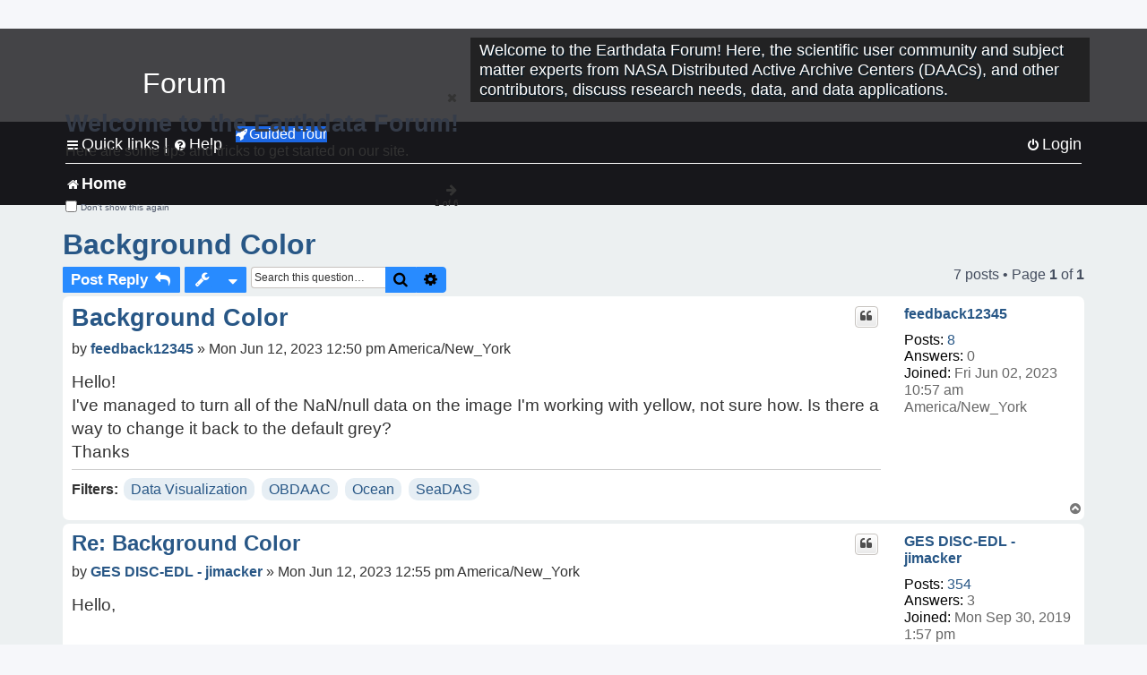

--- FILE ---
content_type: text/html; charset=UTF-8
request_url: https://forum.earthdata.nasa.gov/viewtopic.php?t=4344&sid=38e4c1f7ed2dc89279d20e749e3f4a9d
body_size: 43266
content:
<!DOCTYPE html>
<html dir="ltr" lang="en-us">
<head>
<meta charset="utf-8" />
<meta http-equiv="X-UA-Compatible" content="IE=edge">
<meta name="viewport" content="width=device-width, initial-scale=1" />
<meta name="google-site-verification" content="xcNHvgwg5nBw1wZ2mw8I2wAQsiZHYdu6Z-XLEcnnZrM" />
<meta name="keywords" content="Data Visualization, OBDAAC, Ocean, SeaDAS">
<title>Background Color - Earthdata Forum</title>

<!-- Uploading Earthdata UI Library -->
<!-- https://cdn.earthdata.nasa.gov/eui/latest/docs/index.html -->
<!-- Most recent compiled and tested CSS -->
<link href="https://cdn.earthdata.nasa.gov/eui/1.1.7/stylesheets/application.css" rel="stylesheet" />

<!-- Reference JQuery before eui.js-->
<script src="https://ajax.googleapis.com/ajax/libs/jquery/3.5.1/jquery.min.js"></script>
<!-- Latest compiled JavaScript-->
<script src="https://cdn.earthdata.nasa.gov/eui/1.1.7/js/eui.js"></script>

	<link rel="alternate" type="application/atom+xml" title="Feed - Earthdata Forum" href="/app.php/feed?sid=981daf3d82e9a19e8ffbe45876d1b2d8">			<link rel="alternate" type="application/atom+xml" title="Feed - New Questions" href="/app.php/feed/topics?sid=981daf3d82e9a19e8ffbe45876d1b2d8">		<link rel="alternate" type="application/atom+xml" title="Feed - Forum - Home" href="/app.php/feed/forum/7?sid=981daf3d82e9a19e8ffbe45876d1b2d8">	<link rel="alternate" type="application/atom+xml" title="Feed - Question - Background Color" href="/app.php/feed/topic/4344?sid=981daf3d82e9a19e8ffbe45876d1b2d8">	
	<link rel="canonical" href="https://forum.earthdata.nasa.gov/viewtopic.php?t=4344">

<!--
	phpBB style name: asdc
	Based on style:   prosilver (this is the default phpBB3 style)
-->

<!-- CSS files from prosilver  -->
<link href="/styles/prosilver/theme/stylesheet.css?assets_version=118" rel="stylesheet">
<link href="/styles/prosilver/theme/en_us/stylesheet.css" rel="stylesheet">


<link href="/assets/css/font-awesome.min.css?assets_version=118" rel="stylesheet">
<link href="/styles/asdc/theme/stylesheet.css?assets_version=118" rel="stylesheet">
<link href="/styles/asdc/theme/en_us/stylesheet.css?assets_version=118" rel="stylesheet">




<!--[if lte IE 9]>
	<link href="/styles/prosilver/theme/tweaks.css?assets_version=118" rel="stylesheet">
<![endif]-->

<!-- Google Tag Manager -->
<script>(function(w,d,s,l,i){w[l]=w[l]||[];w[l].push({'gtm.start':
new Date().getTime(),event:'gtm.js'});var f=d.getElementsByTagName(s)[0],
j=d.createElement(s),dl=l!='dataLayer'?'&l='+l:'';j.async=true;j.src=
'https://www.googletagmanager.com/gtm.js?id='+i+dl;f.parentNode.insertBefore(j,f);
})(window,document,'script','dataLayer','GTM-WNP7MLF');</script>
<!-- End Google Tag Manager -->


	
<link href="./ext/kinerity/bestanswer/styles/prosilver/theme/bestanswer.css?assets_version=118" rel="stylesheet" media="screen" />
<link href="./ext/paul999/mention/styles/all/theme/mention.css?assets_version=118" rel="stylesheet" media="screen" />
<link href="./ext/phpbb/pages/styles/prosilver/theme/pages_common.css?assets_version=118" rel="stylesheet" media="screen" />
<link href="./ext/robertheim/topictags/styles/prosilver/theme/rh_topictags.css?assets_version=118" rel="stylesheet" media="screen" />
<link href="./ext/sniper/tables/styles/prosilver/theme/tables.css?assets_version=118" rel="stylesheet" media="screen" />



<!-- CSS files from asdc  -->
<link href="/styles/asdc/theme/prosilver_overwrite.css" rel="stylesheet">
<link href="/styles/asdc/theme/custom.css" rel="stylesheet">
<link href="/styles/asdc/theme/toggle-switch.css" rel="stylesheet" />

<!-- Crazy Egg Heat Map Metrics Monitoring script -->
<script type="text/javascript" src="//script.crazyegg.com/pages/scripts/0013/2090.js" async="async"></script>
<script async type="text/javascript" src="https://dap.digitalgov.gov/Universal-Federated-Analytics-Min.js?agency=NASA&subagency=LARC" id="_fed_an_ua_tag"></script>
</head>
<body id="phpbb" class="nojs notouch section-viewtopic ltr ">
	<div id="earthdata-tophat2" style="height: 32px;"></div>

<!-- Google Tag Manager (noscript) -->
<noscript><iframe src="https://www.googletagmanager.com/ns.html?id=GTM-WNP7MLF"
height="0" width="0" style="display:none;visibility:hidden"></iframe></noscript>
<!-- End Google Tag Manager (noscript) -->

<!-- Add the Status banner -->
<div id="earthdata-notification-banner"></div>
<!-- End Status banner -->

<div id="wrap" class="wrap">
	<a id="top" class="top-anchor" accesskey="t"></a>
	<div id="page-header">
		<div class="headerbar" role="banner">
					<div class="inner">
				<div id="site-description" class="site-description">
					<a id="logo" class="logo" href="/viewforum.php?f=7&amp;sid=981daf3d82e9a19e8ffbe45876d1b2d8" title="Home">
						<span class="site_logo">
							<!-- Insert Earthdata Forum text inside logo -->
							<h1>Forum</h1>
						</span>
						<span class="a-tag-alt-text">Home Logo</span>
					</a>
					<p>Welcome to the Earthdata Forum! Here, the scientific user community and subject matter experts from NASA Distributed Active Archive Centers (DAACs), and other contributors, discuss research needs, data, and data applications.</p>
					<p class="skiplink"><a href="#start_here">Skip to content</a></p>
				</div>
			</div>
					</div>
				<div class="navbar" role="navigation">
	<div class="inner">

	<ul id="nav-main" class="nav-main linklist" role="menubar">

		<li id="quick-links" class="quick-links dropdown-container responsive-menu" data-skip-responsive="true">
			<a href="#" class="dropdown-trigger">
				<i class="icon fa-bars fa-fw" aria-hidden="true"></i><span>Quick links</span>
			</a> <span class="verticalSeparator"> |</span>
			<div class="dropdown">
				<div class="pointer"><div class="pointer-inner"></div></div>
				<ul class="dropdown-contents" role="menu">
					
											<li class="separator"></li>
																									<li>
								<a href="./viewforum.php?f=7&noReplies=noResponse&amp;sid=981daf3d82e9a19e8ffbe45876d1b2d8" role="menuitem">
									<i class="icon fa-file-o fa-fw icon-gray" aria-hidden="true"></i><span>Unanswered questions</span>
								</a>
							</li>
							<li>
								<a href="./search.php?search_id=active_topics&amp;sid=981daf3d82e9a19e8ffbe45876d1b2d8" role="menuitem">
									<i class="icon fa-file-o fa-fw icon-blue" aria-hidden="true"></i><span>Active questions</span>
								</a>
							</li>
							
					
										<li class="separator"></li>

									</ul>
			</div>
		</li>

		
<li id="user-guides" class="quick-links dropdown-container responsive-menu" data-skip-responsive="true">
  <a href="#" class="dropdown-trigger">
    <i class="icon fa-question-circle fa-fw" aria-hidden="true"></i><span>Help</span>
  </a>
  <div class="dropdown">
    <div class="pointer">
      <div class="pointer-inner"></div>
    </div>
    <ul class="dropdown-contents" role="menu">
      <li data-last-responsive="true">
        <a href="/app.php/tag/Data+Recipes/AND?&amp;sid=981daf3d82e9a19e8ffbe45876d1b2d8" title="Data recipes" role="menuitem">
            <i class="icon fa-book fa-fw" aria-hidden="true"></i><span>Data Recipes</span>
        </a>
      </li>
      <li data-last-responsive="true">
        <a href="/app.php/tag/FAQ/AND?&amp;sid=981daf3d82e9a19e8ffbe45876d1b2d8" rel="help" title="Frequently Asked Questions" role="menuitem">
          <i class="icon fa-question-circle fa-fw" aria-hidden="true"></i><span>FAQ</span>
          <span class="screen-reader-only">(PDF will open in new tab)</span>
        </a>
      </li>
      <li data-last-responsive="true">
        <a href="https://forum.earthdata.nasa.gov/viewtopic.php?f=7&amp;t=129&amp;sid=981daf3d82e9a19e8ffbe45876d1b2d8" title="Filter Definitions" role="menuitem">
            <i class="icon fa-book fa-fw" aria-hidden="true"></i><span>What do these filter items mean?</span>
        </a>
      </li>
      <li data-last-responsive="true">
        <a href="./viewforum.php?t=6207&amp;sid=981daf3d82e9a19e8ffbe45876d1b2d8" role="menuitem">
          <i class="icon fa-file-o fa-fw icon-gray" aria-hidden="true"></i><span>How to Cite</span>
        </a>
      </li>
      <li data-last-responsive="true">
        <a href="ucp.php?mode=terms&amp;sid=981daf3d82e9a19e8ffbe45876d1b2d8" title="Usage Terms and Copyright" role="menuitem" rel="nofollow noopener" target="_blank">
          <i class="icon fa-book fa-fw" aria-hidden="true"></i><span>Usage Terms and Copyright</span>
        </a>
      </li>
      <li data-last-responsive="true">
        <a href="/ext/asdc/asdc/files/userguide.pdf?sid=981daf3d82e9a19e8ffbe45876d1b2d8" title="General User Guide" role="menuitem" rel="nofollow noopener" target="_blank">
          <i class="icon fa-file-pdf-o" aria-hidden="true"></i><span>General User Guide</span>
          <span class="screen-reader-only">(PDF will open in new tab)</span>
        </a>
      
                  </li>
      
    </ul>
  </div>
</li>		<button class="eui-btn guided-tour-button" id="guided-tour-modal-button" name="guided_tour_modal" href="#guided_tour_modal"><i class="icon fa-rocket" aria-hidden="true"></i>Guided Tour</button>
			<div id="guided_tour_modal" class="eui-modal-content tour-modals">
				<span style="float: right;" ><i class="icon fa-close" id="guided-tour-close" aria-hidden="true"></i></span>
				<h2 class="first confirm_redirect_link-text" style="font-size: 1.7rem; text-transform: none;">Welcome to the Earthdata Forum!</h2>
				<p id="tour_modal_content" style="font-size: 1rem; word-wrap: normal;">
				Here are some tips and tricks to get you started:
				</p>
				<img src=" " id="tour_modal_image"></img>
				<div>
					<div id="tour_buttons">
						<button id="guided-tour-modal-button-previous" name="guided_tour_modal2" href="#guided_tour_modal2"><i class="icon fa-arrow-left" aria-hidden="true"></i></button>
						<button id="guided-tour-modal-button-next" name="guided_tour_modal2" href="#guided_tour_modal2"><i class="icon fa-arrow-right" aria-hidden="true"></i></button>
					</div><br>
					
					<div id="tour-pagination">
					</div>
					
					<div id="do-not-show-div">
						<input type="checkbox" id="do-not-show" name="do-not-show" value="1">
						<label id="do-not-show-label" for="do-not-show"> Don't show this again</label><br>
					</div>
				</div>
			</div>
		
		<!-- <li data-last-responsive="true">
			<a rel="help" title="Frequently Asked Questions" role="menuitem">
				<i class="icon fa-book fa-fw" aria-hidden="true"></i><span>Data Recipes</span>
			</a>
		</li> -->


				
			<li class="rightside"  data-skip-responsive="true">
			<a href="./ucp.php?mode=login&amp;redirect=viewtopic.php%3Ft%3D4344&amp;sid=981daf3d82e9a19e8ffbe45876d1b2d8" title="Login" accesskey="x" role="menuitem">
				<i class="icon fa-power-off fa-fw" aria-hidden="true"></i><span>Login</span>
			</a>
		</li>
						</ul>

	<ul id="nav-breadcrumbs" class="nav-breadcrumbs linklist navlinks" role="menubar">
				
		
		<li class="breadcrumbs" itemscope itemtype="https://schema.org/BreadcrumbList">

			
							<span class="crumb" itemtype="https://schema.org/ListItem" itemprop="itemListElement" itemscope><a itemprop="item" href="/viewforum.php?f=7&amp;sid=981daf3d82e9a19e8ffbe45876d1b2d8" accesskey="h" data-navbar-reference="index"><i class="icon fa-home fa-fw"></i><span itemprop="name">Home</span></a><meta itemprop="position" content="1" /></span>
		
																	

					</li>

		
					<li class="rightside responsive-search">
				<a href="./search.php?sid=981daf3d82e9a19e8ffbe45876d1b2d8" title="View the advanced search options" role="menuitem">
					<i class="icon fa-search fa-fw" aria-hidden="true"></i><span class="sr-only">Search</span>
				</a>
			</li>
			</ul>

	</div>
</div>
	</div>

	
	<a id="start_here" class="anchor"></a>
	<div id="page-body" class="page-body" role="main">
		
		<script>document.cookie = 'postingSelectedTags=; SameSite=Strict; expires=Thu, 01 Jan 1970 00:00:01 GMT;';</script>
<h2 class="topic-title"><a href="./viewtopic.php?t=4344&amp;sid=981daf3d82e9a19e8ffbe45876d1b2d8">Background Color</a></h2>
<!-- NOTE: remove the style="display: none" when you want to have the forum description on the topic body -->
<div style="display: none !important;">Use this Forum to find information on, or ask a question about, NASA Earth Science data.<br /></div>
<input type="hidden" id="favorite_user_id" name="favorite_user_id" value="1">


<div class="action-bar bar-top">
	
			<a href="./posting.php?mode=reply&amp;t=4344&amp;sid=981daf3d82e9a19e8ffbe45876d1b2d8" class="button" title="Post a reply">
							<span>Post Reply</span> <i class="icon fa-reply fa-fw" aria-hidden="true"></i>
					</a>
	
			<div class="dropdown-container dropdown-button-control topic-tools">
		<span title="Question tools" class="button button-secondary dropdown-trigger dropdown-select">
			<i class="icon fa-wrench fa-fw" aria-hidden="true"></i>
			<span class="caret"><i class="icon fa-sort-down fa-fw" aria-hidden="true"></i></span>
		</span>
		<div class="dropdown">
			<div class="pointer"><div class="pointer-inner"></div></div>
			<ul class="dropdown-contents">
																												<li>
					<a href="./viewtopic.php?t=4344&amp;sid=981daf3d82e9a19e8ffbe45876d1b2d8&amp;view=print" title="Print view" accesskey="p">
						<i class="icon fa-print fa-fw" aria-hidden="true"></i><span>Print view</span>
					</a>
				</li>
											</ul>
		</div>
	</div>
	
			<div class="search-box" role="search">
			<form method="get" id="topic-search" action="./search.php?sid=981daf3d82e9a19e8ffbe45876d1b2d8">
			<fieldset>
			<legend style="display:none;">Search</legend>
				<input class="inputbox search tiny"  type="search" name="keywords" id="search_keywords" size="20" placeholder="Search this question…" title="Search"/>
				<button class="button button-search" type="submit" title="Search">
					<i class="icon fa-search fa-fw" aria-hidden="true"></i><span class="sr-only">Search</span>
				</button>
				<a href="./search.php?sid=981daf3d82e9a19e8ffbe45876d1b2d8" class="button button-search-end" title="Advanced search">
					<i class="icon fa-cog fa-fw" aria-hidden="true"></i><span class="sr-only">Advanced search</span>
				</a>
				<input type="hidden" name="t" value="4344" />
<input type="hidden" name="sf" value="msgonly" />
<input type="hidden" name="sid" value="981daf3d82e9a19e8ffbe45876d1b2d8" />

			</fieldset>
			</form>
		</div>
	
	
			<div class="pagination">
			7 posts
							&bull; Page <strong>1</strong> of <strong>1</strong>
					</div>
		</div>




			<div id="p15407" class="post has-profile bg2">
		<div  class="inner ">

		<dl class="postprofile" id="profile15407">
			<dt class="no-profile-rank no-avatar">
				<div class="avatar-container">
																			</div>
								<a href="./memberlist.php?mode=viewprofile&amp;u=6750&amp;sid=981daf3d82e9a19e8ffbe45876d1b2d8" class="username">feedback12345</a>							</dt>

									
		<dd class="profile-posts"><strong>Posts:</strong> <a href="./search.php?author_id=6750&amp;sr=posts&amp;sid=981daf3d82e9a19e8ffbe45876d1b2d8">8</a></dd>		<dd class="profile-joined"><strong>Joined:</strong> Fri Jun 02, 2023 10:57 am America/New_York</dd>		
		
		
<dd id="list_inner_hidden_container_15407" jxdom-closest="dl.postprofile" jxdom-find="dd.profile-joined" jxdom-action="before" >
<div class="profile-answers"><strong>Answers:</strong> 0</div>
</dd>
				    <!-- <dd class="profile-posts" data-user-give-id="6750"></dd> -->
    <dd class="profile-posts" data-user-receive-id="6750"></dd>

						
		</dl>

		<div class="postbody">
						<div id="post_content15407">

						<h3 class="first"><a href="#p15407">Background Color</a></h3>
			
																<ul class="post-buttons">
																																									<li>
							<a href="./posting.php?mode=quote&amp;p=15407&amp;sid=981daf3d82e9a19e8ffbe45876d1b2d8" title="Reply with quote" class="button button-icon-only">
								<i class="icon fa-quote-left fa-fw" aria-hidden="true"></i><span class="sr-only">Quote</span>
							</a>
						</li>
															</ul>
							<ul style="float:right; list-style: none; padding-right: 3px">
	</ul>

						<p class="author">
								<span class="responsive-hide">by <strong><a href="./memberlist.php?mode=viewprofile&amp;u=6750&amp;sid=981daf3d82e9a19e8ffbe45876d1b2d8" class="username">feedback12345</a></strong> &raquo; </span>Mon Jun 12, 2023 12:50 pm America/New_York
			</p>
			
			
			
			<div class="content">Hello!<br>
I've managed to turn all of the NaN/null data on the image I'm working with yellow, not sure how.  Is there a way to change it back to the default grey?<br>
Thanks</div>

			
			
									
						<div id='list_thanks15407'>
</div>
<div id='div_post_reput15407'>
</div>
			
			<hr/>
<strong>Filters:</strong>
	<div class="rh_tag"><a href="/app.php/tag/Data+Visualization?sid=981daf3d82e9a19e8ffbe45876d1b2d8">Data Visualization</a></div>
	<div class="rh_tag"><a href="/app.php/tag/OBDAAC?sid=981daf3d82e9a19e8ffbe45876d1b2d8">OBDAAC</a></div>
	<div class="rh_tag"><a href="/app.php/tag/Ocean?sid=981daf3d82e9a19e8ffbe45876d1b2d8">Ocean</a></div>
	<div class="rh_tag"><a href="/app.php/tag/SeaDAS?sid=981daf3d82e9a19e8ffbe45876d1b2d8">SeaDAS</a></div>
			</div>

		</div>

				<div class="back2top">
						<a href="#top" class="top" title="Top">
				<i class="icon fa-chevron-circle-up fa-fw icon-gray" aria-hidden="true"></i>
				<span class="sr-only">Top</span>
			</a>
					</div>
		
		</div>
	</div>

	<hr class="divider" />
				<div id="p15409" class="post has-profile bg1">
		<div  class="inner ">

		<dl class="postprofile" id="profile15409">
			<dt class="no-profile-rank no-avatar">
				<div class="avatar-container">
																			</div>
								<a href="./memberlist.php?mode=viewprofile&amp;u=96&amp;sid=981daf3d82e9a19e8ffbe45876d1b2d8" class="username">GES DISC-EDL - jimacker</a>							</dt>

									
		<dd class="profile-posts"><strong>Posts:</strong> <a href="./search.php?author_id=96&amp;sr=posts&amp;sid=981daf3d82e9a19e8ffbe45876d1b2d8">354</a></dd>		<dd class="profile-joined"><strong>Joined:</strong> Mon Sep 30, 2019 1:57 pm America/New_York</dd>		
		
		
<dd id="list_inner_hidden_container_15409" jxdom-closest="dl.postprofile" jxdom-find="dd.profile-joined" jxdom-action="before" >
<div class="profile-answers"><strong>Answers:</strong> 3</div>
</dd>
				    <!-- <dd class="profile-posts" data-user-give-id="96"><strong>Has&nbsp;endorsed:</strong> <a href="/app.php/thankslist/givens/96/true?tslash=&amp;sid=981daf3d82e9a19e8ffbe45876d1b2d8">2 times</a></dd> -->
    <dd class="profile-posts" data-user-receive-id="96"><strong>Endorsed:</strong> <a href="/app.php/thankslist/givens/96/false?tslash=&amp;sid=981daf3d82e9a19e8ffbe45876d1b2d8">9 times</a></dd>

						
		</dl>

		<div class="postbody">
						<div id="post_content15409">

						<h3 ><a href="#p15409">Re: Background Color</a></h3>
			
																<ul class="post-buttons">
																																									<li>
							<a href="./posting.php?mode=quote&amp;p=15409&amp;sid=981daf3d82e9a19e8ffbe45876d1b2d8" title="Reply with quote" class="button button-icon-only">
								<i class="icon fa-quote-left fa-fw" aria-hidden="true"></i><span class="sr-only">Quote</span>
							</a>
						</li>
															</ul>
							<ul style="float:right; list-style: none; padding-right: 3px">
	</ul>

						<p class="author">
								<span class="responsive-hide">by <strong><a href="./memberlist.php?mode=viewprofile&amp;u=96&amp;sid=981daf3d82e9a19e8ffbe45876d1b2d8" class="username">GES DISC-EDL - jimacker</a></strong> &raquo; </span>Mon Jun 12, 2023 12:55 pm America/New_York
			</p>
			
			
			
			<div class="content">Hello,<br>
<br>
What data are you working with, or alternatively, what data center is this question directed to?</div>

			
			
									
						<div id='list_thanks15409'>
</div>
<div id='div_post_reput15409'>
</div>
			
						</div>

		</div>

				<div class="back2top">
						<a href="#top" class="top" title="Top">
				<i class="icon fa-chevron-circle-up fa-fw icon-gray" aria-hidden="true"></i>
				<span class="sr-only">Top</span>
			</a>
					</div>
		
		</div>
	</div>

	<hr class="divider" />
				<div id="p15411" class="post has-profile bg2">
		<div  class="inner ">

		<dl class="postprofile" id="profile15411">
			<dt class="no-profile-rank no-avatar">
				<div class="avatar-container">
																			</div>
								<a href="./memberlist.php?mode=viewprofile&amp;u=6750&amp;sid=981daf3d82e9a19e8ffbe45876d1b2d8" class="username">feedback12345</a>							</dt>

									
		<dd class="profile-posts"><strong>Posts:</strong> <a href="./search.php?author_id=6750&amp;sr=posts&amp;sid=981daf3d82e9a19e8ffbe45876d1b2d8">8</a></dd>		<dd class="profile-joined"><strong>Joined:</strong> Fri Jun 02, 2023 10:57 am America/New_York</dd>		
		
		
<dd id="list_inner_hidden_container_15411" jxdom-closest="dl.postprofile" jxdom-find="dd.profile-joined" jxdom-action="before" >
<div class="profile-answers"><strong>Answers:</strong> 0</div>
</dd>
				    <!-- <dd class="profile-posts" data-user-give-id="6750"></dd> -->
    <dd class="profile-posts" data-user-receive-id="6750"></dd>

						
		</dl>

		<div class="postbody">
						<div id="post_content15411">

						<h3 ><a href="#p15411">Re: Background Color</a></h3>
			
																<ul class="post-buttons">
																																									<li>
							<a href="./posting.php?mode=quote&amp;p=15411&amp;sid=981daf3d82e9a19e8ffbe45876d1b2d8" title="Reply with quote" class="button button-icon-only">
								<i class="icon fa-quote-left fa-fw" aria-hidden="true"></i><span class="sr-only">Quote</span>
							</a>
						</li>
															</ul>
							<ul style="float:right; list-style: none; padding-right: 3px">
	</ul>

						<p class="author">
								<span class="responsive-hide">by <strong><a href="./memberlist.php?mode=viewprofile&amp;u=6750&amp;sid=981daf3d82e9a19e8ffbe45876d1b2d8" class="username">feedback12345</a></strong> &raquo; </span>Mon Jun 12, 2023 5:27 pm America/New_York
			</p>
			
			
			
			<div class="content">It's MODIS Aqua data - is that what you meant?<br>
The background color seems to change to yellow after I File -&gt; "Save As ..." the product</div>

			
			
													<div class="notice">
					Last edited by <a href="./memberlist.php?mode=viewprofile&amp;u=6750&amp;sid=981daf3d82e9a19e8ffbe45876d1b2d8" class="username">feedback12345</a> on Mon Jun 12, 2023 6:52 pm America/New_York, edited 1 time in total.
									</div>
			
						<div id='list_thanks15411'>
</div>
<div id='div_post_reput15411'>
</div>
			
						</div>

		</div>

				<div class="back2top">
						<a href="#top" class="top" title="Top">
				<i class="icon fa-chevron-circle-up fa-fw icon-gray" aria-hidden="true"></i>
				<span class="sr-only">Top</span>
			</a>
					</div>
		
		</div>
	</div>

	<hr class="divider" />
				<div id="p15414" class="post has-profile bg1">
		<div  class="inner ">

		<dl class="postprofile" id="profile15414">
			<dt class="no-profile-rank no-avatar">
				<div class="avatar-container">
																			</div>
								<a href="./memberlist.php?mode=viewprofile&amp;u=96&amp;sid=981daf3d82e9a19e8ffbe45876d1b2d8" class="username">GES DISC-EDL - jimacker</a>							</dt>

									
		<dd class="profile-posts"><strong>Posts:</strong> <a href="./search.php?author_id=96&amp;sr=posts&amp;sid=981daf3d82e9a19e8ffbe45876d1b2d8">354</a></dd>		<dd class="profile-joined"><strong>Joined:</strong> Mon Sep 30, 2019 1:57 pm America/New_York</dd>		
		
		
<dd id="list_inner_hidden_container_15414" jxdom-closest="dl.postprofile" jxdom-find="dd.profile-joined" jxdom-action="before" >
<div class="profile-answers"><strong>Answers:</strong> 3</div>
</dd>
				    <!-- <dd class="profile-posts" data-user-give-id="96"><strong>Has&nbsp;endorsed:</strong> <a href="/app.php/thankslist/givens/96/true?tslash=&amp;sid=981daf3d82e9a19e8ffbe45876d1b2d8">2 times</a></dd> -->
    <dd class="profile-posts" data-user-receive-id="96"><strong>Endorsed:</strong> <a href="/app.php/thankslist/givens/96/false?tslash=&amp;sid=981daf3d82e9a19e8ffbe45876d1b2d8">9 times</a></dd>

						
		</dl>

		<div class="postbody">
						<div id="post_content15414">

						<h3 ><a href="#p15414">Re: Background Color</a></h3>
			
																<ul class="post-buttons">
																																									<li>
							<a href="./posting.php?mode=quote&amp;p=15414&amp;sid=981daf3d82e9a19e8ffbe45876d1b2d8" title="Reply with quote" class="button button-icon-only">
								<i class="icon fa-quote-left fa-fw" aria-hidden="true"></i><span class="sr-only">Quote</span>
							</a>
						</li>
															</ul>
							<ul style="float:right; list-style: none; padding-right: 3px">
	</ul>

						<p class="author">
								<span class="responsive-hide">by <strong><a href="./memberlist.php?mode=viewprofile&amp;u=96&amp;sid=981daf3d82e9a19e8ffbe45876d1b2d8" class="username">GES DISC-EDL - jimacker</a></strong> &raquo; </span>Mon Jun 12, 2023 8:31 pm America/New_York
			</p>
			
			
			
			<div class="content">Hello,<br>
<br>
Sorry for additional questions, but what is the name of the data variable you are examining?<br>
<br>
I/we are just attempting to determine which data center should address your question.</div>

			
			
									
						<div id='list_thanks15414'>
</div>
<div id='div_post_reput15414'>
</div>
			
						</div>

		</div>

				<div class="back2top">
						<a href="#top" class="top" title="Top">
				<i class="icon fa-chevron-circle-up fa-fw icon-gray" aria-hidden="true"></i>
				<span class="sr-only">Top</span>
			</a>
					</div>
		
		</div>
	</div>

	<hr class="divider" />
				<div id="p15430" class="post has-profile bg2">
		<div  class="inner ">

		<dl class="postprofile" id="profile15430">
			<dt class="no-profile-rank no-avatar">
				<div class="avatar-container">
																			</div>
								<a href="./memberlist.php?mode=viewprofile&amp;u=6750&amp;sid=981daf3d82e9a19e8ffbe45876d1b2d8" class="username">feedback12345</a>							</dt>

									
		<dd class="profile-posts"><strong>Posts:</strong> <a href="./search.php?author_id=6750&amp;sr=posts&amp;sid=981daf3d82e9a19e8ffbe45876d1b2d8">8</a></dd>		<dd class="profile-joined"><strong>Joined:</strong> Fri Jun 02, 2023 10:57 am America/New_York</dd>		
		
		
<dd id="list_inner_hidden_container_15430" jxdom-closest="dl.postprofile" jxdom-find="dd.profile-joined" jxdom-action="before" >
<div class="profile-answers"><strong>Answers:</strong> 0</div>
</dd>
				    <!-- <dd class="profile-posts" data-user-give-id="6750"></dd> -->
    <dd class="profile-posts" data-user-receive-id="6750"></dd>

						
		</dl>

		<div class="postbody">
						<div id="post_content15430">

						<h3 ><a href="#p15430">Re: Background Color</a></h3>
			
																<ul class="post-buttons">
																																									<li>
							<a href="./posting.php?mode=quote&amp;p=15430&amp;sid=981daf3d82e9a19e8ffbe45876d1b2d8" title="Reply with quote" class="button button-icon-only">
								<i class="icon fa-quote-left fa-fw" aria-hidden="true"></i><span class="sr-only">Quote</span>
							</a>
						</li>
															</ul>
							<ul style="float:right; list-style: none; padding-right: 3px">
	</ul>

						<p class="author">
								<span class="responsive-hide">by <strong><a href="./memberlist.php?mode=viewprofile&amp;u=6750&amp;sid=981daf3d82e9a19e8ffbe45876d1b2d8" class="username">feedback12345</a></strong> &raquo; </span>Tue Jun 13, 2023 1:50 pm America/New_York
			</p>
			
			
			
			<div class="content">Sorry, I'm new to the program - is that like which band I look at? It's occurred on every band I look at, which has been sst, chlor_a, and adg_443.</div>

			
			
									
						<div id='list_thanks15430'>
</div>
<div id='div_post_reput15430'>
</div>
			
						</div>

		</div>

				<div class="back2top">
						<a href="#top" class="top" title="Top">
				<i class="icon fa-chevron-circle-up fa-fw icon-gray" aria-hidden="true"></i>
				<span class="sr-only">Top</span>
			</a>
					</div>
		
		</div>
	</div>

	<hr class="divider" />
				<div id="p15431" class="post has-profile bg1">
		<div  class="inner ">

		<dl class="postprofile" id="profile15431">
			<dt class="no-profile-rank no-avatar">
				<div class="avatar-container">
																			</div>
								<a href="./memberlist.php?mode=viewprofile&amp;u=96&amp;sid=981daf3d82e9a19e8ffbe45876d1b2d8" class="username">GES DISC-EDL - jimacker</a>							</dt>

									
		<dd class="profile-posts"><strong>Posts:</strong> <a href="./search.php?author_id=96&amp;sr=posts&amp;sid=981daf3d82e9a19e8ffbe45876d1b2d8">354</a></dd>		<dd class="profile-joined"><strong>Joined:</strong> Mon Sep 30, 2019 1:57 pm America/New_York</dd>		
		
		
<dd id="list_inner_hidden_container_15431" jxdom-closest="dl.postprofile" jxdom-find="dd.profile-joined" jxdom-action="before" >
<div class="profile-answers"><strong>Answers:</strong> 3</div>
</dd>
				    <!-- <dd class="profile-posts" data-user-give-id="96"><strong>Has&nbsp;endorsed:</strong> <a href="/app.php/thankslist/givens/96/true?tslash=&amp;sid=981daf3d82e9a19e8ffbe45876d1b2d8">2 times</a></dd> -->
    <dd class="profile-posts" data-user-receive-id="96"><strong>Endorsed:</strong> <a href="/app.php/thankslist/givens/96/false?tslash=&amp;sid=981daf3d82e9a19e8ffbe45876d1b2d8">9 times</a></dd>

						
		</dl>

		<div class="postbody">
						<div id="post_content15431">

						<h3 ><a href="#p15431">Re: Background Color</a></h3>
			
																<ul class="post-buttons">
																																									<li>
							<a href="./posting.php?mode=quote&amp;p=15431&amp;sid=981daf3d82e9a19e8ffbe45876d1b2d8" title="Reply with quote" class="button button-icon-only">
								<i class="icon fa-quote-left fa-fw" aria-hidden="true"></i><span class="sr-only">Quote</span>
							</a>
						</li>
															</ul>
							<ul style="float:right; list-style: none; padding-right: 3px">
	</ul>

						<p class="author">
								<span class="responsive-hide">by <strong><a href="./memberlist.php?mode=viewprofile&amp;u=96&amp;sid=981daf3d82e9a19e8ffbe45876d1b2d8" class="username">GES DISC-EDL - jimacker</a></strong> &raquo; </span>Tue Jun 13, 2023 2:23 pm America/New_York
			</p>
			
			
			
			<div class="content">It appears that you are looking at a file from the Ocean Biology Distributed Active Archive Center (OBDAAC).  What tool/software are you using to examine the data?  Further replies will likely be from an OBDAAC staff member - I'm asking that question to help them out in answering your query.</div>

			
			
									
						<div id='list_thanks15431'>
</div>
<div id='div_post_reput15431'>
</div>
			
						</div>

		</div>

				<div class="back2top">
						<a href="#top" class="top" title="Top">
				<i class="icon fa-chevron-circle-up fa-fw icon-gray" aria-hidden="true"></i>
				<span class="sr-only">Top</span>
			</a>
					</div>
		
		</div>
	</div>

	<hr class="divider" />
				<div id="p15449" class="post has-profile bg2">
		<div  class="inner ">

		<dl class="postprofile" id="profile15449">
			<dt class="has-profile-rank no-avatar">
				<div class="avatar-container">
																			</div>
								<a href="./memberlist.php?mode=viewprofile&amp;u=2495&amp;sid=981daf3d82e9a19e8ffbe45876d1b2d8" style="color: #000000;" class="username-coloured-post">OB SeaDAS - knowles</a>							</dt>

						<dd class="profile-rank">Subject Matter Expert<br /><img src="./images/ranks/asdc_ranks/SMEsmallLng.png" alt="Subject Matter Expert" title="Subject Matter Expert" /></dd>			
		<dd class="profile-posts"><strong>Posts:</strong> <a href="./search.php?author_id=2495&amp;sr=posts&amp;sid=981daf3d82e9a19e8ffbe45876d1b2d8">312</a></dd>		<dd class="profile-joined"><strong>Joined:</strong> Mon Apr 07, 2008 4:40 pm America/New_York</dd>		
		
		
<dd id="list_inner_hidden_container_15449" jxdom-closest="dl.postprofile" jxdom-find="dd.profile-joined" jxdom-action="before" >
<div class="profile-answers"><strong>Answers:</strong> 0</div>
</dd>
				    <!-- <dd class="profile-posts" data-user-give-id="2495"></dd> -->
    <dd class="profile-posts" data-user-receive-id="2495"><strong>Endorsed:</strong> <a href="/app.php/thankslist/givens/2495/false?tslash=&amp;sid=981daf3d82e9a19e8ffbe45876d1b2d8">4 times</a></dd>

						
		</dl>

		<div class="postbody">
						<div id="post_content15449">

						<h3 ><a href="#p15449">Re: Background Color</a></h3>
			
																<ul class="post-buttons">
																																									<li>
							<a href="./posting.php?mode=quote&amp;p=15449&amp;sid=981daf3d82e9a19e8ffbe45876d1b2d8" title="Reply with quote" class="button button-icon-only">
								<i class="icon fa-quote-left fa-fw" aria-hidden="true"></i><span class="sr-only">Quote</span>
							</a>
						</li>
															</ul>
							<ul style="float:right; list-style: none; padding-right: 3px">
	</ul>

						<p class="author">
								<span class="responsive-hide">by <strong><a href="./memberlist.php?mode=viewprofile&amp;u=2495&amp;sid=981daf3d82e9a19e8ffbe45876d1b2d8" style="color: #000000;" class="username-coloured-post">OB SeaDAS - knowles</a></strong> &raquo; </span>Thu Jun 15, 2023 8:49 am America/New_York
			</p>
			
			
			
			<div class="content">To set the color of the No-Data layer in SeaDAS go to preferences:<br>
if Mac OS: "Menu &gt; SeaDAS &gt; Preferences",<br>
if Linux or Windows  “Tools &gt; Options”.  <br>
<br>
Then in the Preferences Window which opens up<br>
Click on the tab "Layer"<br>
Click on the sub-tab "No-Data Layer"<br>
<br>
For "No-data overlay color" select "Gray" which is the SeaDAS default.  You can set it to whatever color you wish and it overrides the default color.  In the next SeaDAS release, we will fix the bug which causes the default color to change to orange.  Thanks for explaining the issue.</div>

			
			
									
						<div id='list_thanks15449'>
</div>
<div id='div_post_reput15449'>
</div>
			
						</div>

		</div>

				<div class="back2top">
						<a href="#top" class="top" title="Top">
				<i class="icon fa-chevron-circle-up fa-fw icon-gray" aria-hidden="true"></i>
				<span class="sr-only">Top</span>
			</a>
					</div>
		
		</div>
	</div>

	<hr class="divider" />
	

	<div class="action-bar bar-bottom">
	
			<a href="./posting.php?mode=reply&amp;t=4344&amp;sid=981daf3d82e9a19e8ffbe45876d1b2d8" class="button" title="Post a reply">
							<span>Post Reply</span> <i class="icon fa-reply fa-fw" aria-hidden="true"></i>
					</a>
		
		<div class="dropdown-container dropdown-button-control topic-tools">
		<span title="Question tools" class="button button-secondary dropdown-trigger dropdown-select">
			<i class="icon fa-wrench fa-fw" aria-hidden="true"></i>
			<span class="caret"><i class="icon fa-sort-down fa-fw" aria-hidden="true"></i></span>
		</span>
		<div class="dropdown">
			<div class="pointer"><div class="pointer-inner"></div></div>
			<ul class="dropdown-contents">
																												<li>
					<a href="./viewtopic.php?t=4344&amp;sid=981daf3d82e9a19e8ffbe45876d1b2d8&amp;view=print" title="Print view" accesskey="p">
						<i class="icon fa-print fa-fw" aria-hidden="true"></i><span>Print view</span>
					</a>
				</li>
											</ul>
		</div>
	</div>

			<form method="post" action="./viewtopic.php?t=4344&amp;sid=981daf3d82e9a19e8ffbe45876d1b2d8">
		<div class="dropdown-container dropdown-container-left dropdown-button-control sort-tools">
	<span title="Display and sorting options" class="button button-secondary dropdown-trigger dropdown-select">
		<i class="icon fa-sort-amount-asc fa-fw" aria-hidden="true"></i>
		<span class="caret"><i class="icon fa-sort-down fa-fw" aria-hidden="true"></i></span>
	</span>
	<div class="dropdown hidden">
		<div class="pointer"><div class="pointer-inner"></div></div>
		<div class="dropdown-contents">
			<fieldset class="display-options">
			<legend style="display:none;">SORT</legend>
							<label>Display: <select name="st" id="st"><option value="0" selected="selected">All posts</option><option value="1">1 day</option><option value="7">7 days</option><option value="14">2 weeks</option><option value="30">1 month</option><option value="90">3 months</option><option value="180">6 months</option><option value="365">1 year</option></select></label>
								<label>Sort by: <select name="sk" id="sk"><option value="a">Author</option><option value="t" selected="selected">Post time</option><option value="s">Subject</option></select></label>
				<label>Direction: <select name="sd" id="sd"><option value="a" selected="selected">Ascending</option><option value="d">Descending</option></select></label>
								<hr class="dashed" />
				<input type="submit" class="button2" name="sort" value="Go" />
						</fieldset>
		</div>
	</div>
</div>


		</form>
	
	
	
			<div class="pagination">
			7 posts
							&bull; Page <strong>1</strong> of <strong>1</strong>
					</div>
	</div>


<div class="action-bar actions-jump">
		<p class="jumpbox-return">
		<a href="./viewforum.php?f=7&amp;sid=981daf3d82e9a19e8ffbe45876d1b2d8" class="left-box arrow-left" accesskey="r">
			<i class="icon fa-angle-left fa-fw icon-black" aria-hidden="true"></i><span>Return to “Home”</span>
		</a>
	</p>
	
		<div class="jumpbox dropdown-container dropdown-container-right dropdown-up dropdown-left dropdown-button-control" id="jumpbox">
			<span title="Jump to" class="button button-secondary dropdown-trigger dropdown-select">
				<span>Jump to</span>
				<span class="caret"><i class="icon fa-sort-down fa-fw" aria-hidden="true"></i></span>
			</span>
		<div class="dropdown">
			<div class="pointer"><div class="pointer-inner"></div></div>
			<ul class="dropdown-contents">
																				<li><a href="./viewforum.php?f=7&amp;sid=981daf3d82e9a19e8ffbe45876d1b2d8" class="jumpbox-forum-link"> <span> Home</span></a></li>
											</ul>
		</div>
	</div>

	</div>


			</div>


<div id="page-footer" class="page-footer" role="contentinfo">
	<div class="navbar" role="navigation">
	<div class="inner">

	<ul id="nav-footer" class="nav-footer linklist" role="menubar">
		<li class="breadcrumbs">
									<span class="crumb"><a href="/viewforum.php?f=7&amp;sid=981daf3d82e9a19e8ffbe45876d1b2d8" data-navbar-reference="index"><i class="icon fa-home fa-fw" aria-hidden="true"></i><span>Home</span></a></span>					</li>
		
				<li class="rightside">All times are <span title="America/New York">UTC-05:00</span></li>
														<li class="rightside">
			<a href="/app.php/daac-resources?sid=981daf3d82e9a19e8ffbe45876d1b2d8" role="menuitem">
				<i class="icon fa-archive fa-fw" aria-hidden="true"></i><span>NASA Distributed Active Archive Centers (DAACs) and Forum Contributors</span>
			</a>
		</li>
								</ul>

	</div>
</div>

	<div class="copyright">
				<p class="footer-row">
			<span class="footer-copyright">Powered by <a href="https://www.phpbb.com/">phpBB</a>&reg; Forum Software &copy; phpBB Limited</span>
		</p>
						<p class="footer-row">
			<a class="footer-link" href="./ucp.php?mode=privacy&amp;sid=981daf3d82e9a19e8ffbe45876d1b2d8" title="Privacy Policy">
				<span class="footer-link-text">Privacy Policy</span>
			</a>
			|
			<a class="footer-link" href="./ucp.php?mode=terms&amp;sid=981daf3d82e9a19e8ffbe45876d1b2d8" title="Usage Terms and Copyright">
				<span class="footer-link-text">Usage Terms and Copyright</span>
			</a>
			|
			<a class="footer-link" href="https://www.nasa.gov/accessibility/" title="Accessibility">
				<span class="footer-link-text">Accessibility</span>
			</a>
			|
			<a class="footer-link" href="./ucp.php?mode=login&amp;launchpad=true&amp;sid=981daf3d82e9a19e8ffbe45876d1b2d8" title="Moderators">
				<span class="footer-link-text">Moderators</span>
			</a>
		</p>
					</div>

	<div id="darkenwrapper" class="darkenwrapper" data-ajax-error-title="AJAX error" data-ajax-error-text="Something went wrong when processing your request." data-ajax-error-text-abort="User aborted request." data-ajax-error-text-timeout="Your request timed out; please try again." data-ajax-error-text-parsererror="Something went wrong with the request and the server returned an invalid reply.">
		<div id="darken" class="darken">&nbsp;</div>
	</div>

	<div id="phpbb_alert" class="phpbb_alert" data-l-err="Error" data-l-timeout-processing-req="Request timed out.">
		<a href="#" class="alert_close">
			<i class="icon fa-times-circle fa-fw" aria-hidden="true"></i>
			<span class="a-tag-alt-text">Close Alert</span>
		</a>
		<span class="alert_title">&nbsp;</span><p class="alert_text"></p>
	</div>
	<div id="phpbb_confirm" class="phpbb_alert">
		<a href="#" class="alert_close">
			<i class="icon fa-times-circle fa-fw" aria-hidden="true"></i>
			<span class="a-tag-alt-text">Close Alert</span>
		</a>
		<div class="alert_text"></div>
	</div>
</div>

</div>

<div>
	<a id="bottom" class="anchor" accesskey="z"></a>
	<img class="sr-only" aria-hidden="true" src="&#x2F;app.php&#x2F;cron&#x2F;cron.task.text_reparser.poll_option&#x3F;sid&#x3D;981daf3d82e9a19e8ffbe45876d1b2d8" width="1" height="1" alt="">
</div>

<script src="/assets/javascript/jquery-3.6.0.min.js?assets_version=118"></script>
<script src="/assets/javascript/core.js?assets_version=118"></script>



<script src="./ext/kinerity/bestanswer/styles/all/template/jxtools.js?assets_version=118"></script>
<script src="./ext/kinerity/bestanswer/styles/all/template/jxtools.js?assets_version=118"></script>
<script src="./ext/kinerity/bestanswer/styles/all/template/jxtools.js?assets_version=118"></script>
<script src="./ext/kinerity/bestanswer/styles/all/template/jxtools.js?assets_version=118"></script>
<script src="./ext/kinerity/bestanswer/styles/all/template/jxtools.js?assets_version=118"></script>
<script src="./ext/kinerity/bestanswer/styles/all/template/jxtools.js?assets_version=118"></script>
<script src="./ext/kinerity/bestanswer/styles/all/template/jxtools.js?assets_version=118"></script>
<script src="./styles/prosilver/template/forum_fn.js?assets_version=118"></script>
<script src="./styles/prosilver/template/ajax.js?assets_version=118"></script>



<!-- CUSTOM CODE HERE -->

<!-- Earthdata Tophat2 -->
<script src="https://cdn.earthdata.nasa.gov/tophat2/tophat2.js"
        id="earthdata-tophat-script"
        data-show-fbm="true"
        data-fbm-subject-line="[FORUM] Application Help - Select Post a New Question for help with data or services"
        data-show-status="true"></script>
<!-- Earthdata Feedback Module -->
<script type="text/javascript" src="https://fbm.earthdata.nasa.gov/for/Earthdata%20Forum/feedback.js"></script>
<script type="text/javascript">feedback.init({showIcon: false});</script>
<!-- Earthdata Banner Widget -->
<script src="https://status.earthdata.nasa.gov/assets/banner_widget.js"></script>
<!-- Earthdata UI Lean Modal -->
<script src="/scripts/lean_modal.js"></script>

<!-- This will include all references to custom js files in the scripts folder -->
<script src="/scripts/helpers.js"></script>
<script src="/scripts/global_variables.js"></script>
<script src="/scripts/styles.js"></script>
<script src="/scripts/main.js" type="module"></script>
<!-- END OF CUSTOM CODE -->

</body>
</html>
